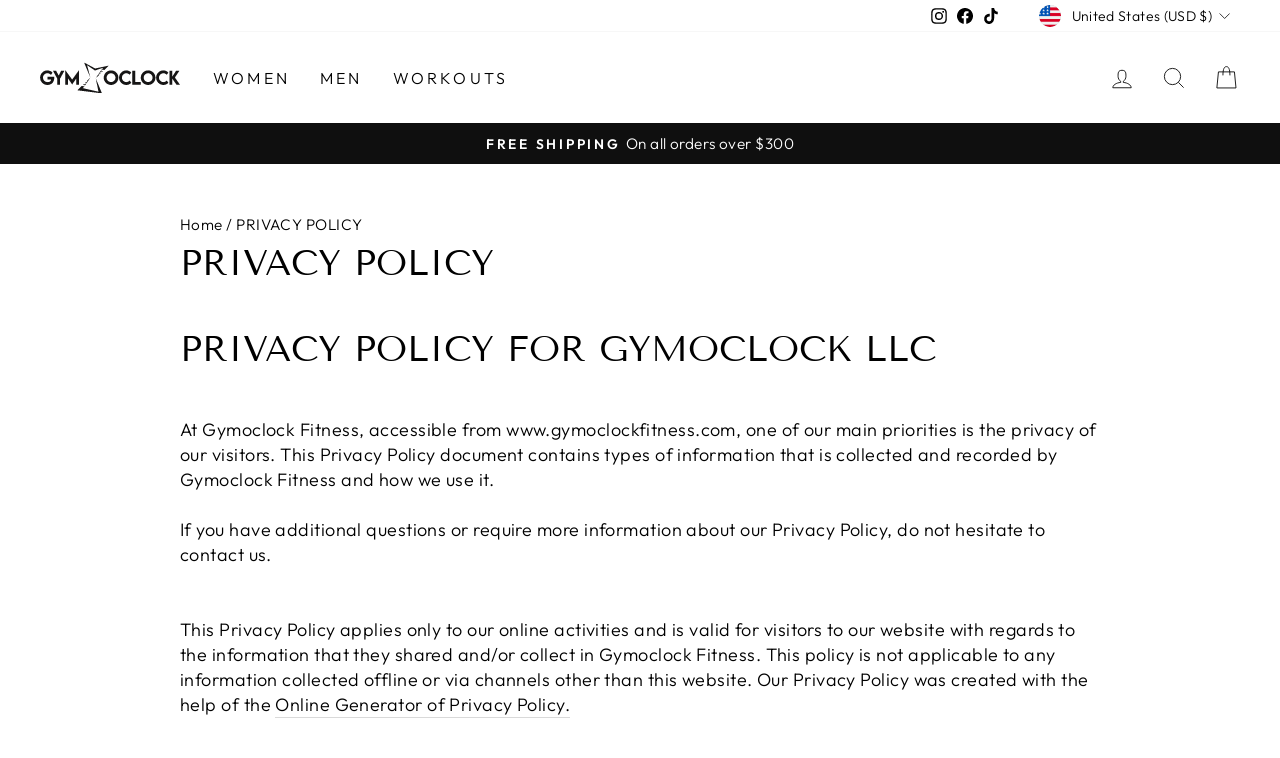

--- FILE ---
content_type: text/css
request_url: https://gymoclockfitness.com/cdn/shop/t/10/assets/custom.css?v=165235684750721037601677361183
body_size: 1426
content:
:root{--colorGold: #f1c439;--colorOrange: #ff9900;--colorRed: #ef1717;--colorBlack: #1c1d1d}.theme-block{margin-bottom:10px}.header-layout[data-logo-align=center] .header-item--logo{order:-1;margin-left:0}@media only screen and (max-width: 768px){.header-layout[data-logo-align=center] .header-item--logo{order:0}}img.medium-up--hide.logo-icon{width:30px}.site-nav__dropdown div.h5,.mobile-nav__item .mobile-nav__child-item [href="/search"]{pointer-events:none}.rich-text,.rich-text p{margin-bottom:0}.rich-text span{text-decoration:none!important;position:relative;z-index:2}.rich-text span:after{position:absolute;content:"";bottom:0;left:0;z-index:-2;display:block;width:100%;height:10px;background:var(--colorGold)}.rich-text em{color:var(--colorGold);font-style:italic;font-weight:900}.newsletter-section__content{background-color:var(--colorGold);border-radius:25px;padding:20px 10px}.newsletter-section{padding:0;margin:75px 0}.newsletter-section .newsletter-section__content{max-width:none}.newsletter-section .newsletter-section__content .theme-block{margin-bottom:0}.newsletter-section .newsletter-section__content .theme-block .newsletter__heading{display:flex;align-items:center;justify-content:center;gap:10px;margin-bottom:10px}.newsletter-section .newsletter-section__content .theme-block .newsletter__heading img{height:40px}.newsletter-section .newsletter-section__content .theme-block .newsletter__heading p.h2{margin-bottom:0}.newsletter-section .newsletter-section__content .theme-block .rte{margin-bottom:13px}.newsletter-section .newsletter-section__content .newsletter__input-group{max-width:inherit;width:600px;gap:10px}@media only screen and (max-width: 678px){.newsletter-section .newsletter-section__content .newsletter__input-group{width:auto}}.newsletter-section .newsletter-section__content .newsletter__input-group .newsletter__input{border-radius:25px;border-color:#fff;border-width:2px;background-color:#fff;padding:5px 15px;transition:border .25s}.newsletter-section .newsletter-section__content .newsletter__input-group .newsletter__input:focus-within{border-color:#c79f23}.newsletter-section .newsletter-section__content .newsletter__input-group .input-group-btn{border-radius:25px;overflow:hidden}.newsletter-section .newsletter-section__content .newsletter__input-group .input-group-btn button.btn{border:2px solid var(--colorBlack);background:var(--colorBlack);border-radius:25px;transition:color .25s,background .5s!important}.newsletter-section .newsletter-section__content .newsletter__input-group .input-group-btn button.btn:after{display:none}.newsletter-section .newsletter-section__content .newsletter__input-group .input-group-btn button.btn:hover{background:transparent!important;color:var(--colorBlack)}.collection-item,.collection-item__title span{border-radius:25px}.section-header--with-link{justify-content:space-between;margin-bottom:30px}.section-header.section-header--with-link .btn.section-header__link{padding:0;border:0;text-decoration:underline;transition:text-decoration .25s}.section-header.section-header--with-link .btn.section-header__link:hover,.section-header.section-header--with-link .btn.section-header__link:focus{text-decoration:transparent}p.section-header__subtitle{margin:0}.grid__item.grid__item--view-all{display:none}.grid-product .grid-product__content .grid-product__image-mask{border-radius:25px;overflow:hidden}.grid-product .grid-product__content .product__badges{position:absolute;top:0;left:0;z-index:1;transform:translate(10px,10px);display:flex;flex-direction:column;gap:10px}.grid-product .grid-product__content .product__badges .grid-product__tag{padding:2px 10px;border-radius:10px;width:max-content;position:relative}.grid-product .grid-product__content .product__badges .grid-product__tag--sale,.grid-product .grid-product__content .product__badges .grid-product__tag--new,.grid-product .grid-product__content .product__badges .grid-product__tag--preorder{color:#fff}.grid-product .grid-product__content .product__badges .grid-product__tag--sale{background-color:var(--colorRed)}.grid-product .grid-product__content .product__badges .grid-product__tag--new{background-color:var(--colorBlack)}.grid-product .grid-product__content .product__badges .grid-product__tag--preorder{background-color:var(--colorOrange);order:-1}.grid-product.on-sale .grid-product__price{color:#ef1717}.grid-product.on-sale .grid-product__price .grid-product__price--original{color:#1c1d1d}.grid-product__meta .grid-product__color{font-size:13px;text-transform:uppercase}.grid-product__meta .grid-product__color .grid-product__color-name{color:#6e6e6e}.grid-product__meta .grid-product__color .grid-product__color-count{background-color:#6e6e6e;color:#fff;border-radius:25px;padding:2px 4px;margin-left:12px}.hotspots{border-radius:25px;overflow:hidden}@media only screen and (max-width: 768px){.hotspot-content__block .grid-product__link{display:block}.hotspot-content__block .grid-product__image-mask{width:100%}}.grid__item.grid-product:hover .quick__add,.grid__item.grid-product:focus .quick__add{opacity:1;padding:10px;margin:0 10px;max-height:fit-content}.grid__item.grid-product.quick__add~.grid-product__meta{transition:margin-top .5s}.grid__item.grid-product:hover .quick__add~.grid-product__meta,.grid__item.grid-product:focus .quick__add~.grid-product__meta{margin-top:-40px}.quick__add{-webkit-backdrop-filter:blur(10px);backdrop-filter:blur(10px);background:#ffffffbf;box-shadow:0 0 10px #0000000d;border-radius:10px;transform:translateY(-40px);opacity:0;max-height:0;overflow:hidden;transition:max-height .25s,opacity .25s}.quick__add p{text-transform:uppercase;text-align:center;font-weight:700;font-size:15px;margin:0;border-bottom:1px solid #00000020}.quick__add .quick__add-buttons{display:flex;flex-wrap:wrap;align-items:center;justify-content:center;gap:8px;padding:10px 0 0}.quick__add .quick__add-buttons button.quick__add-btn--single{width:100%}.quick__add .quick__add-buttons button{font-size:15px;font-weight:700;line-height:30px;flex-grow:1;flex-shrink:0;flex-basis:30%;max-height:54px;padding:0;background:#1c1d1d;border:2px solid #1c1d1d;border-radius:5px;color:#fff;transition:all .25s}.quick__add .quick__add-buttons button:hover:not(:disabled),.quick__add .quick__add-buttons button:focus:not(:disabled){background:transparent;color:#1c1d1d}.quick__add .quick__add-buttons button:disabled{border-color:#dcdcdc;cursor:not-allowed;position:relative;background:#dcdcdc;color:#aaa7a7;overflow:hidden}.quick__add .quick__add-buttons button:disabled:after{content:"";position:absolute;left:0;right:0;height:1px;transform:rotate(45deg);background:#aaa7a7}.product__photos{direction:rtl}.product__main-photos{border-radius:25px;overflow:hidden}@media only screen and (max-width: 768px){.product__photos{direction:ltr}.product__photos--beside{flex-direction:column}.product__main-photos{border-radius:0;overflow:visible}.product-main-slide{border-radius:24px}.product__thumbs.small--hide{display:block!important;margin-left:0}.product__thumbs--beside{flex:1 1 60px;max-width:inherit}.product__thumbs--beside .product__thumbs--scroller{position:relative;width:100%;overflow-x:scroll;display:flex;gap:10px}.product__thumb-item{width:100%}.product__thumbs--scroller .product__thumb-item img{border-radius:10px}.product__main-photos .flickity-page-dots{display:none}}.product__thumb-item{border:none;border-radius:10px;overflow:hidden}.product__thumb-item a.is-active:before{content:"";display:block;position:absolute;top:0;left:0;right:0;bottom:0;z-index:1;border-radius:10px;box-shadow:none;background-color:#1b1b1b;opacity:.5;filter:saturate(2)}.product-block.product-block--header{margin-bottom:15px}.tag__badges{display:flex;gap:10px;margin-bottom:10px}.tag__badges .tag__badge{padding:2px 10px;border-radius:25px;width:max-content;position:relative;display:inline-block;line-height:1}.tag__badges .tag__badge.tag__badge--new,.tag__badges .tag__badge.tag__badge--preorder{color:#fff}.tag__badges .tag__badge.tag__badge--sale{background-color:#ef1717;color:#fff}.tag__badges .tag__badge.tag__badge--new{background-color:var(--colorBlack)}.tag__badges .tag__badge.tag__badge--preorder{background-color:var(--colorOrange);order:-1}@media only screen and (max-width: 768.99px){.tag__badges{justify-content:center}}.product__price.on-sale{color:#ef1717}.product-data-wrapper{display:flex;align-items:center;justify-content:space-between}.variant-input:not(:last-of-type){margin:0 15px 15px 0}.variant-input-wrap input[type=radio]:checked+label{background:transparent;color:var(--colorBlack);box-shadow:0 0 0 1px var(--colorTextBody)}[data-handle=denominations] .variant__button-label{width:80px;height:80px}.variant-input-wrap label{box-shadow:0 0 0 1px var(--colorTextBody);background:var(--colorTextBody);color:#fff;padding:10px;margin:0;border-radius:50%;width:50px;height:50px;display:grid;place-items:center;transition:all .25s}.variant-input-wrap label:hover,.variant-input-wrap label:focus{background:transparent;color:var(--colorBlack);box-shadow:0 0 0 1px var(--colorTextBody)}.variant-input-wrap label.disabled{color:#505050;background:#acacac;box-shadow:0 0 0 1px #acacac}.variant-input-wrap label.disabled:hover,.variant-input-wrap label.disabled:focus{color:#373636;background:#949191;box-shadow:0 0 0 1px #949191}.variant-input-wrap label.disabled:after{border-color:#505050}.btn--loading{text-indent:0px}.add-to-cart.btn--secondary{transition:all .25s}.add-to-cart.btn--secondary:hover,.add-to-cart.btn--secondary:focus{background-color:var(--colorBlack);color:#fff}.shopify-cleanslate .jjzYeefyWpPZLH9pIgyw{border-radius:25px}.collapsible-trigger-btn--borders{border:0;border-top:1px solid #e8e8e1}.collapsible-trigger-btn--borders+.collapsible-content .collapsible-content__inner{border:0}@media only screen and (min-width: 769px){.product__thumbs--beside.product__thumbs-placement--left{margin-left:15px;margin-right:0}}.preorder_details{color:var(--colorRed)}#insta-feed h2{text-align:left;font-size:28.6px}
/*# sourceMappingURL=/cdn/shop/t/10/assets/custom.css.map?v=165235684750721037601677361183 */


--- FILE ---
content_type: text/javascript
request_url: https://gymoclockfitness.com/cdn/shop/t/10/assets/custom.js?v=32174755755438554841677216883
body_size: -257
content:
document.addEventListener("recommendations:loaded",function(evt){document.querySelectorAll(".quick__add-btn").forEach(elem=>{elem.addEventListener("click",()=>{let value=elem.dataset.variantId;addToCart(value)})})});let elmsQuickAdd=document.querySelectorAll(".quick__add-btn");elmsQuickAdd.forEach(elem=>{elem.addEventListener("click",()=>{let value=elem.dataset.variantId;addToCart(value)})});function addToCart(variantID){fetch("/cart/add.js",{body:JSON.stringify({id:variantID,quantity:1}),credentials:"same-origin",headers:{"Content-Type":"application/json","X-Requested-With":"xmlhttprequest"},method:"POST"}).then(function(response){return response.json()}).then(function(json){let quickAddCart=new theme.CartDrawer;quickAddCart.init(),quickAddCart.open()}).catch(function(err){console.error(err)})}let elemTabs=document.querySelectorAll("[data-product-blocks] .product-block.product-block--tab .collapsibles-wrapper button.collapsible-trigger");elemTabs.forEach((tab,index)=>{index===0&&(tab.classList.add("is-open"),tab.setAttribute("aria-expanded","true"),tab.nextElementSibling.classList.add("is-open"),tab.nextElementSibling.style.height="auto")});
//# sourceMappingURL=/cdn/shop/t/10/assets/custom.js.map?v=32174755755438554841677216883


--- FILE ---
content_type: image/svg+xml
request_url: https://gymoclockfitness.com/cdn/shop/files/logo-gymoclock-vertical.svg?v=1677280455&width=140
body_size: -41
content:
<svg version="1.2" xmlns="http://www.w3.org/2000/svg" viewBox="0 0 1311 291" width="1311" height="291"><style>.a{fill:#161515}</style><path fill-rule="evenodd" class="a" d="m133.1 146.1c0 41.4-28.6 65.6-63 65.6-38.9 0-69.5-30.8-69.5-68.5 0-37.8 30.8-68.9 68.5-68.9 17.2 0.2 35.4 8 48.4 20.6l-14.8 22.1c-10.3-10.1-22.1-15.8-33.9-15.8-20.5 0-41.2 17.3-41.2 42 0 22.9 17.9 41.8 43.7 41.8 18.8 0 32.3-9.7 33.2-25.6h-34.1v-24.5h62.1c0.4 3.9 0.6 7.6 0.6 11.2zm28.2 6.3l-40.8-75.4h29.9l24.1 45.9 24.1-45.9h30.1l-41 75.4v56.7h-26.4zm204.6-78.7v135.3h-26.6v-57.5l-38 55.3h-0.1l-38.1-55.3v57.5h-26.6v-135.3h1.5l63.2 87.3 63.2-87.3zm230.8 69.5c0-38 30.9-68.9 68.6-68.9 37.8 0 68.8 30.9 68.8 68.9 0 37.6-31 68.4-68.8 68.4-37.7 0-68.6-30.8-68.6-68.4zm110.5-0.2c0-23.1-18.8-41.9-41.9-41.9-23.1 0-41.8 18.8-41.8 41.9 0 23 18.7 41.7 41.8 41.7 23.1 0 41.9-18.7 41.9-41.7zm33 0.1c0-37.3 31.4-68.8 68.5-68.8 17.3 0.2 32.5 7 46.3 20.4l-15.3 20.9c-9-8.9-19.8-14.3-31.2-14.3-21.2 0-41.5 18.9-41.5 42 0 23.5 21 41.7 41.4 41.7 12.1 0 22.6-6.5 31.4-15.1l15.2 21.5c-11.6 11.5-25.8 20.2-45.8 20.2-38.1 0-69-31.4-69-68.5zm204 39.6v26.3h-79.6v-132h26.5v105.7zm-0.3-39.5c0-38 30.9-68.9 68.7-68.9 37.8 0 68.7 30.9 68.7 68.9 0 37.6-30.9 68.4-68.8 68.4-37.7 0-68.6-30.8-68.6-68.4zm110.6-0.2c0-23.1-18.9-41.9-42-41.9-23 0-41.8 18.8-41.8 41.9 0 23 18.8 41.7 41.8 41.7 23.1 0 42-18.7 42-41.7zm32.9 0.1c0-37.3 31.4-68.8 68.6-68.8 17.2 0.2 32.4 7 46.3 20.4l-15.3 20.9c-9-8.9-19.9-14.3-31.2-14.3-21.3 0-41.5 18.9-41.5 42 0 23.5 21 41.7 41.4 41.7 12.1 0 22.6-6.5 31.4-15.1l15.2 21.5c-11.6 11.5-25.8 20.2-45.8 20.2-38.1 0-69.1-31.4-69.1-68.5zm191 65.9l-40.1-57.8v57.8h-26.5v-132h26.5v57.1l37.1-57.1h30.7l-42.4 64.6 47 67.4zm-807.1-66.5l-24.6 36.7-10.7-2.4zm-47.8 71.2l-20.4-4.7 4.9-4.8 9.2 2 18-9.9-15.6-3.5 4.8-4.7 4.3 1 18-9.9zm23.2-34.6zm133.7 111.5l-231.3-28.9 42.3-41.4 16.2 3.7 15.9-10.3-22.6 27.6c0 0 36.7 8.6 73.4 17.1 36.7 8.5 73.4 17 73.4 17l-26.1-127.2zm-4.7-206l-18 9.9 16.2 3.6-4.9 4.7-4.9-1.1-18 9.9 11.2 2.6-35.8 34.1 47.8-71.2 21.3 4.9-5 4.8zm69.4-55.3l-42.7 41.4-17-4-16 10.4 22.6-27.7-77.4 26.5-73.5-50.6 30.3 117.1-58.9-142.3 104 56.5z"/></svg>

--- FILE ---
content_type: image/svg+xml
request_url: https://gymoclockfitness.com/cdn/shop/files/logo-gymoclock-symbol.svg?v=1677280343&width=110
body_size: -616
content:
<svg version="1.2" xmlns="http://www.w3.org/2000/svg" viewBox="0 0 362 452" width="362" height="452"><style>.a{fill:#161515}</style><path class="a" d="m141.4 230.3l-46.8 123.3h-32.2l5.6-8.9 14.5-0.1 23.5-21.1-24.5 0.1 5.5-8.7h6.8l23.5-21.1h-16.8zm214.6 183.9l-356 37.1 48.9-76.7h25.4l20.3-21-24.2 49.2c0 0 57.8 0 115.7 0 57.9 0 115.7 0 115.7 0l-83.3-181.2zm-78.6-306.6l-23.5 21 25.6-0.1-5.7 8.7-7.7 0.1-23.5 21h17.6l-41.7 63.4 46.8-123.1h33.5l-5.7 8.9zm84.6-106.8l-49.6 76.6h-26.8l-20.3 21.1 24.3-49.2-106.6 66.4-127.6-50.1 86 164.7-137.5-192.4 175.2 48.4z"/></svg>